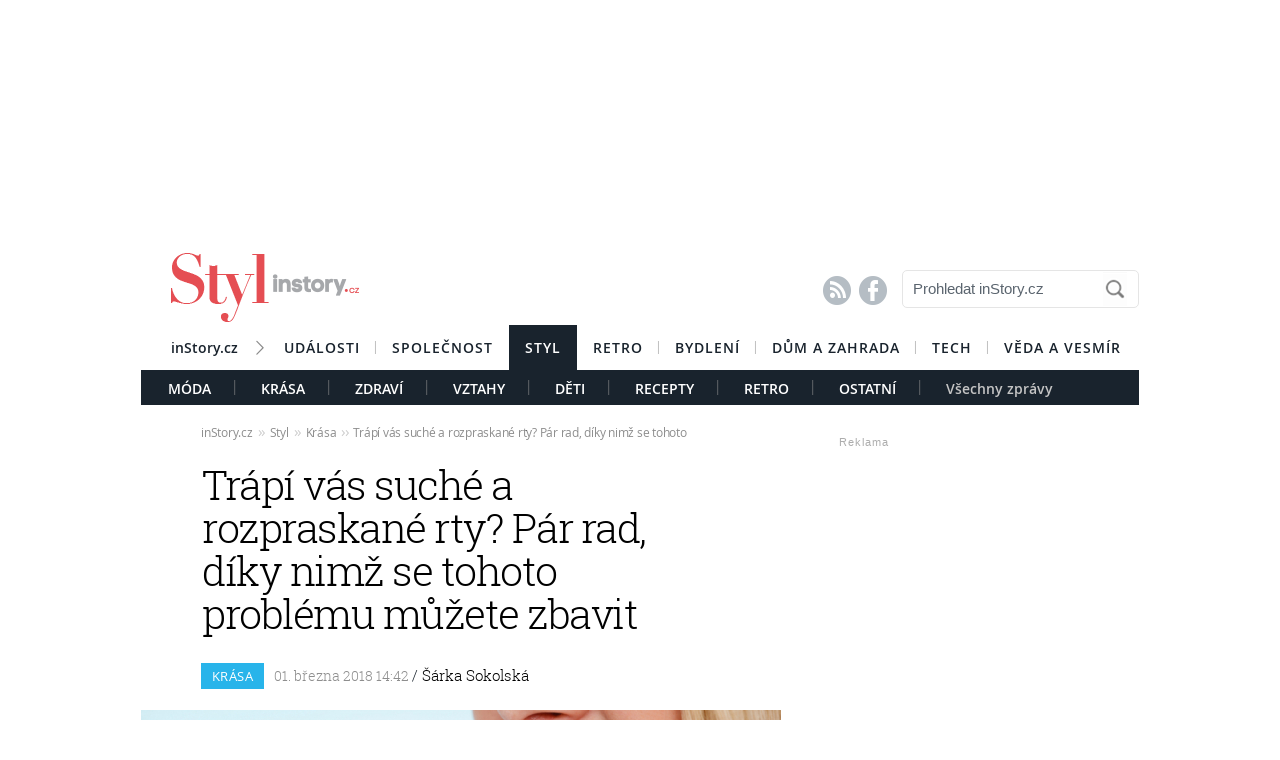

--- FILE ---
content_type: text/html; charset=UTF-8
request_url: https://styl.instory.cz/1746-trapi-vas-suche-a-rozpraskane-rty-par-rad-diky-nimz-se-tohoto-problemu-muzete-zbavit.html
body_size: 18233
content:




	


<style>

#box_souvisejici .rubrika-timeline:hover:before { background: rgb(229, 78, 83) !important;  color:#FFF ; border: 1px solid rgb(229, 78, 83); }	


</style>




<script>
var cookieName =" styl_1746";

function setCookie(cname, minutes) {
	var date = new Date();
	
	date.setTime(date.getTime() + (minutes*60*1000));
  var expires = "; expires="+date.toUTCString();
  var created = Math.floor(Date.now() / 1000);
   document.cookie = cname + "=" + created + expires + "; path=/";
    
	}

  setCookie(cookieName, (10*365*24*60*60));
</script>


	<!DOCTYPE HTML PUBLIC "-//W3C//DTD HTML 4.01 Transitional//EN"
	"http://www.w3.org/TR/html4/loose.dtd">
	<html xmlns="http://www.w3.org/1999/xhtml" xmlns:fb="http://www.facebook.com/2008/fbml" xml:lang="cs" lang="cs">
		
	<head>
		



	<meta http-equiv="content-type" content="text/html; charset=utf-8">
	<meta name="description" content="Bydlení / inStory.cz – poslední trendy o bydlení, recepty a další tipy pro perfektní domácnost.">
   	<meta name="szn:permalink" content="styl.instory.cz/krasa/1746-trapi-vas-suche-a-rozpraskane-rty-par-rad-diky-nimz-se-tohoto-problemu-muzete-zbavit.html"/>
	<link rel=”canonical” href=”//styl.instory.cz/krasa/1746-trapi-vas-suche-a-rozpraskane-rty-par-rad-diky-nimz-se-tohoto-problemu-muzete-zbavit.html” />

	<meta name="ROBOTS" content="INDEX, FOLLOW">

	
	<meta property="og:title" content="Trápí vás suché a rozpraskané rty? Pár rad, díky nimž se tohoto problému můžete zbavit"/>
	<meta property="og:image" content="https://instory.cz/content/images/5a/95/5a955438e3ca1-1746.jpg"/>
	<meta property="og:description" content="Zima, studený vítr, sníh nebo mráz. Připočítejme si k tomu ještě suchý vzduch v přetopených místnostech. Tím vším trpí naše…"/>
	<meta property="og:url" content="https://styl.instory.cz/krasa/1746-trapi-vas-suche-a-rozpraskane-rty-par-rad-diky-nimz-se-tohoto-problemu-muzete-zbavit.html"/>
	<meta property="og:type" content="article"/>
	
	<meta property="fb:admins" content="1481363989"/>
	<meta property="fb:app_id" content="594649787300502"/>	
	
	
	<link rel="shortcut icon" href="//instory.cz/favicon/favicon.ico" >
	<link rel="apple-touch-icon" sizes="57x57" href="//instory.cz/favicon/apple-icon-57x57.png">
	<link rel="apple-touch-icon" sizes="60x60" href="//instory.cz/favicon/apple-icon-60x60.png">
	<link rel="apple-touch-icon" sizes="72x72" href="//instory.cz/favicon/apple-icon-72x72.png">
	<link rel="apple-touch-icon" sizes="76x76" href="//instory.cz/favicon/apple-icon-76x76.png">
	<link rel="apple-touch-icon" sizes="114x114" href="//instory.cz/favicon/apple-icon-114x114.png">
	<link rel="apple-touch-icon" sizes="120x120" href="//instory.cz/favicon/apple-icon-120x120.png">
	<link rel="apple-touch-icon" sizes="144x144" href="//instory.cz/favicon/apple-icon-144x144.png">
	<link rel="apple-touch-icon" sizes="152x152" href="//instory.cz/favicon/apple-icon-152x152.png">
	<link rel="apple-touch-icon" sizes="180x180" href="//instory.cz/favicon/apple-icon-180x180.png">
	<link rel="icon" type="image/png" sizes="192x192"  href="//instory.cz/favicon/android-icon-192x192.png">
	<link rel="icon" type="image/png" sizes="32x32" href="//instory.cz/favicon/favicon-32x32.png">
	<link rel="icon" type="image/png" sizes="96x96" href="//instory.cz/favicon/favicon-96x96.png">
	<link rel="icon" type="image/png" sizes="16x16" href="//instory.cz/favicon/favicon-16x16.png">
	<link rel="manifest" href="//instory.cz/favicon/manifest.json">
	<meta name="msapplication-TileColor" content="#ffffff">
	<meta name="msapplication-TileImage" content="//instory.cz/favicon/ms-icon-144x144.png">
	<meta name="theme-color" content="#ffffff">





	<title>
		Trápí vás suché a rozpraskané rty? Pár rad, díky nimž se tohoto problému můžete zbavit &bull; Styl / inStory.cz	</title>

	<style media="screen" type="text/css" title="CSS Layout"><!-- @import "//instory.cz/css/base.css?v=2.28"; --></style>
	<style media="screen" type="text/css" title="CSS Layout"><!-- @import "//instory.cz/css/ssp_branding.css?v=1.7"; --></style>

		<style media="screen" type="text/css" title="CSS Layout"><!-- @import "//instory.cz/content/fonts/fontello/fontello.css?v=1.0"; --></style>


	<style media="screen" type="text/css" title="CSS Layout"><!-- @import "/content/fonts/fonts.css"; --></style>
	<style media="screen" type="text/css" title="CSS Layout"><!-- @import "/css/fonts.css?v=1.1"; --></style>



	
	
	<script>(function() {
  var _fbq = window._fbq || (window._fbq = []);
  if (!_fbq.loaded) {
    var fbds = document.createElement('script');
    fbds.async = true;
    fbds.src = '//connect.facebook.net/en_US/fbds.js';
    var s = document.getElementsByTagName('script')[0];
    s.parentNode.insertBefore(fbds, s);
    _fbq.loaded = true;
  }
  _fbq.push(['addPixelId', '683647075055042']);
})();
window._fbq = window._fbq || [];
window._fbq.push(['track', 'PixelInitialized', {}]);
</script>
<noscript><img height="1" width="1" alt="" style="display:none" src="https://www.facebook.com/tr?id=683647075055042&amp;ev=PixelInitialized" /></noscript>

<script type="application/ld+json">
{ "@context": "https://schema.org", 
"@type": "Article",
"headline": "Trápí vás suché a rozpraskané rty? Pár rad, díky nimž se tohoto problému můžete zbavit",
"description": "Zima, studený vítr, sníh nebo mráz. Připočítejme si k tomu ještě suchý vzduch v přetopených místnostech. Tím vším trpí naše pokožka, vlasy, ale i rty. A možná, že řada z vás právě teď řeší problémy rozpraskaných rtů. Poradíme vám, jak o ně pečovat.",
"image": "https://img.instory.cz/content/images/5a/95/5a955438e3ca1-1746.jpg",
"datePublished": "2018-03-01 14:42:00",
"dateModified": "2018-03-01 14:42:00",
"discussionUrl": "https://styl.instory.cz/diskuze/styl/1746-3",
"about": [
	{"name":"rty"}, {"name":"praskající rty"}, {"name":"suché rty"} ],
"keywords": "rty, praskající rty, suché rty, balzám na rty, vitaminy na rty, zima, mráz",     
"author": {
"@type": "Person",
"name": "redakce"
},
"publisher": {
"@type": "Organization",
"name": "inStory.cz",
"logo": {
"@type": "ImageObject",
"url": "https://instory.cz/images/vip_logo.png"
    }
  },
"url": "https://styl.instory.cz/krasa/1746-trapi-vas-suche-a-rozpraskane-rty-par-rad-diky-nimz-se-tohoto-problemu-muzete-zbavit.html",
"mainEntityOfPage": {
"@type": "WebPage",
"@id": "https://styl.instory.cz/krasa/1746-trapi-vas-suche-a-rozpraskane-rty-par-rad-diky-nimz-se-tohoto-problemu-muzete-zbavit.html"
  }
 }
</script>



	
	<script src="//instory.cz/js/jquery-1.9.1.js"></script>
	<script src="https://ssp.imedia.cz/static/js/ssp.js"></script>


<script src="//d.imedia.cz/recass/js/sznrecommend.min.js"></script>
<script src="//d.imedia.cz/recass/js/sznrecommend-measure.min.js" data-webid="61"></script>
<script type="text/javascript" src="https://d21-a.sdn.cz/d_21/sl/3/loader.js"></script>
<script src="https://pocitadlolibise.seznam.cz/pocitadlolibise.js" async></script>
<script async src="//www.instagram.com/embed.js"></script>
<script async src="https://platform.twitter.com/widgets.js" charset="utf-8"></script>



	<script>var barva_web = "229, 78, 83";</script>
	<script src="//instory.cz/js/vypis_barva.js"></script>

	
		
	</head>
<body style="height: 1px !important">

<div id="fb-root"></div>
<script async defer crossorigin="anonymous" src="https://connect.facebook.net/cs_CZ/sdk.js#xfbml=1&version=v13.0&appId=555701807918111&autoLogAppEvents=1" nonce="saxw7lUx"></script>


<style>
#article-content a.temata {color:rgb(229, 78, 83); text-decoration: underline; padding: 4px 0px 4px 0px; }
#article-content a:hover.temata {color:#000; text-decoration: none; background-color: rgba(229, 78, 83,0.09);  padding: 4px 0px 4px 0px;}

#article-content a.tags {color:rgb(229, 78, 83);  text-decoration: underline;} 
#article-content a:hover.tags { background:none; color:rgb(229, 78, 83); text-decoration: none;} 


#clanekDne .tileclanek {font-family:"roboto_slablight";  font-weight:normal; color:rgb(229, 78, 83); font-size: 170%; padding:5px 0 8px 15px; text-align: left;}
#clanekDne a:hover { color:rgb(229, 78, 83); }	 


#kamdal a:hover { color: rgb(229, 78, 83); background:none;}	
#timeline a:hover {color:rgb(229, 78, 83); }
#timeline a:hover.nextlink { color:#FFF; text-decoration: none; background: rgb(229, 78, 83);}


</style>





<script>
	
	$(function() {
  $('#otvirak_fotka').hover(function() {
    $('#fotky_symbol').css('background', 'rgba(255, 28, 35, 0.6)').css('transition', ' all 0.3s ease-in-out');
    $('#fotky_tlacitko').css('background', 'rgba(0, 0, 0, 1)').css('transition', ' all 0.3s ease-in-out');
    
      }, function() {
    // on mouseout, reset the background colour
    $('#fotky_tlacitko').css('background', 'rgba(0, 0, 0, 0.5)');
    $('#fotky_symbol').css('background', 'rgba(0, 0, 0, 0.5)');
  });
});
</script>





<!--------------    leaderBoard   -------------> 
<div style="width: 100%; height: auto; padding-bottom: 0px; padding-top: 16px; box-sizing: border-box; position: relative; z-index: -1000000 ">

<style>
   /* styl definující umístění elementu určeného pro vykreslení brandingu k hornímu okraji okna prohlížeče a vodorovně uprostřed okna prohlížeče */
#ssp-zone-68472 {
  position: fixed;
  left: 50%;
  transform: translateX(-50%);
  margin: 0 auto;
}
/* definice vlastností třídy adFull, která se elementu s brandingem přiřadí v okamžiku, kdy je do něj úspěšně vykreslena reklama; určuje šířku (2000 px) a výšku (1400 px) elementu s brandingem */
#ssp-zone-68472.adFull {
  width: 2000px;
  height: 1400px;
}
/* příklad definice odsazení těla stránky (předpokládáme umístění v elementu div#page) o 226 px od horního okraje po vykreslení brandingu */
#ssp-zone-68472.adFull ~ #page {
  position: relative;
  top: 226px;
}

</style>




<div id="leaderboard" style="width: 970px; height: 210px;  position: relative; z-index: 10000; margin: 0 auto;">
<div id="ssp-zone-68472"></div>
</div></div>
	
	
	

<div id="wrapper">	
<div id="page">


	<!-- Header -->
		
<style>

	
	
.submenuActiv { float:left; color: #FFF; margin-right: 20px; padding: 9px 15px 2px 15px; font-family:"open_sanssemibold"; text-transform: uppercase; box-sizing: border-box;}
.submenuActiv::after { content: "|"; font-family: "open_sanslight"; padding-left: 0px; top:157px; margin-left: 20px;  position: absolute; color: #8a8a8a; }

.submenuActiv { float:left; color: #FFF; margin-right: 20px; padding: 9px 15px 2px 15px; font-family:"open_sanssemibold"; text-transform: uppercase;box-sizing: border-box; }

.submenuKonec { float:left; color: #c4c4c4; margin-right: 20px; padding: 9px 15px 2px 15px; font-family:"open_sanssemibold";  box-sizing: border-box;}
.submenuKonec:hover { color: #FFF; float:left; margin-right: 20px; padding: 9px 15px 2px 15px; font-family:"open_sanssemibold";}



#menu { padding-left:0px; width:998px; z-index: 300; display: block;  float: left; color:#FFF; margin: 0 auto; height: 45px; }
.menu_color {color:#FFF; background: #19232d; }
.menu_color1 {color:#fff; background: #FFF; }
#menu a {color:#fc136f;}
#menu .item0:hover {color:#fc136f;}
.active {text-decoration:none; color: #FFF;}


#header .item {  color:#FFF; background: #19232d; font-family:"open_sanssemibold", Arial Black, Arial,sans-serif;  text-transform: uppercase;font-size: 14px; padding: 13px 16px 13px 16px;float:left;  letter-spacing: 1px;  cursor:pointer;  } 
#header .item:hover {border-bottom: 0px solid; } 

#header .item0 {  color:#19232d;   font-family:"open_sanssemibold", Arial Black, Arial,sans-serif; text-transform: uppercase; letter-spacing: 0px; font-size: 14px; letter-spacing: 1px; padding: 13px 16px 0px 16px;float:left; cursor:pointer; } 
#header .item0::after { content: "|"; font-family: "open_sanslight"; font-size: 12px; padding-left: 0px; margin-left: 12px;  position: absolute; color: #8a8a8a; }
#header .item0:hover {color: #0064FF; text-decoration:none;  } 


#header .itemLast {  color:#19232d;   font-family:"open_sanssemibold", Arial Black, Arial,sans-serif; text-transform: uppercase; letter-spacing: 0px; font-size: 14px; letter-spacing: 1px; padding: 13px 16px 0px 16px;float:left; cursor:pointer; } 
#header .itemLast:hover {color: #0064FF; text-decoration:none;  } 

#header .itemFirst {  color:#19232d;   font-family:"open_sanssemibold", Arial Black, Arial,sans-serif; text-transform: uppercase; letter-spacing: 0px; font-size: 14px; letter-spacing: 1px; padding: 13px 16px 0px 16px;float:left; cursor:pointer; } 
#header .itemFirst:hover {color: #0064FF; text-decoration:none;  } 
#header .itemFirst::after { content: "\f1a3"; font-family: "Flaticon"; font-size: 14px; padding-left: 0px; margin-left: 15px;  position: absolute; color: #8a8a8a; margin-top:3px; }





	</style>



<style>

.searchbox {  border: 1px solid #E5E5E5;  font-family: Arial; font-size: 15px; padding: 5px 45px 7px 10px; color: #5A646E; font-weight: bold;
	-webkit-border-radius: 5px;  -moz-border-radius: 5px;	border-radius: 5px; width: 237px; height: 38px !important; margin-top: 7px;
	background: url("//instory.cz/images/loupe.gif") no-repeat 200px 1px; background-color:#FFF; } 
	
		 .searchbox::-webkit-input-placeholder { color: #5A646E; font-weight: normal;}
		 .searchbox::-moz-placeholder {  color: ##5A646E; font-weight: normal; }
		.searchbox:-ms-input-placeholder { color: #5A646E; font-weight: normal;

</style>








&nbsp;
	<!-- Header -->


	<div id="header">
	<div style="float:left; margin-left:30px;"><a href="//styl.instory.cz" class="logo"><img src="//instory.cz/images/logo_styl.png?v=1" alt="inStory.cz"></a></div>
	
	
	<div style="float:right; margin-top:10px; margin-right:0px; ">

		




		    <div style="float: left; margin-right: 15px; padding-top: 12px;  ">
			<a href="/rss" class="social" title="RSS"><span style="font-family: SSsocial; ">&#58128;</</span></a>&nbsp;
			<a href="https://www.facebook.com/instory.cz/" class="social" title="Facebook"><span style="font-family: SSsocial">&#xF610;</span></a>
			</div>
          		
          		<div style="float:left; margin-right:0px; margin-top:0px; margin-bottom: 15px;">
				<form  method="post" name="search" action="//instory.cz/hledat">
				<input type="text" name="search" id="tags" class="searchbox" autocomplete="off" maxlength="30" placeholder="Prohledat inStory.cz" ></form>

		
			</div>	
			
			
				 </div>

	<div class="clearfix"></div>



					






			<div id="menu" class="menu_color1"> 		
					<a href="//instory.cz/"><div class="itemFirst" style="margin-left:30px;  padding: 13px 30px 11px 0px; text-align:center; text-transform: none; letter-spacing: 0px; ">inStory.cz</div></a>
					

					<a href='//udalosti.instory.cz/'><div class='item0' >Události</div></a><a href='//celebrity.instory.cz/'><div class='itemLast' >Společnost</div></a><a href='//styl.instory.cz/'><div class='item' >Styl</div></a><a href='//retro.instory.cz/'><div class='item0' >Retro</div></a><a href='//bydleni.instory.cz/'><div class='item0' >Bydlení</div></a><a href='//hobby.instory.cz/'><div class='item0' >Dům a zahrada</div></a><a href='//tech.instory.cz/'><div class='item0' >Tech</div></a><a href='//veda.instory.cz/'><div class='itemLast' >Věda a vesmír</div></a>		
		</div>
	
		<div style="height:35px; margin-top: 45px; background: #19232d; width: 100%; padding-left: 12px; box-sizing: border-box">
		 <style>.submenu1:hover { color: #FFF>;  border-bottom: 5px solid #7cc92f; float:left; margin-right: 20px; padding: 9px 15px 2px 15px; font-family:"open_sanssemibold";}
												  .submenu1 { color: #FFF; float:left; margin-right: 20px; padding: 9px 15px 2px 15px; font-family:"open_sanssemibold";  text-transform: uppercase;} 
												  .submenu1::after { content: "|"; font-family: "open_sanslight"; padding-left: 0px; margin-top: -3px; margin-left: 20px; position: absolute; color: #8a8a8a;}  </style>

												  <a href='/moda/'><div class='submenu1' >Móda</div></a> <style>.submenu3:hover { color: #FFF>;  border-bottom: 5px solid #28b4ea; float:left; margin-right: 20px; padding: 9px 15px 2px 15px; font-family:"open_sanssemibold";}
												  .submenu3 { color: #FFF; float:left; margin-right: 20px; padding: 9px 15px 2px 15px; font-family:"open_sanssemibold";  text-transform: uppercase;} 
												  .submenu3::after { content: "|"; font-family: "open_sanslight"; padding-left: 0px; margin-top: -3px; margin-left: 20px; position: absolute; color: #8a8a8a;}  </style>

												  <a href='/krasa/'><div class='submenu3' >Krása</div></a> <style>.submenu4:hover { color: #FFF>;  border-bottom: 5px solid #e78426; float:left; margin-right: 20px; padding: 9px 15px 2px 15px; font-family:"open_sanssemibold";}
												  .submenu4 { color: #FFF; float:left; margin-right: 20px; padding: 9px 15px 2px 15px; font-family:"open_sanssemibold";  text-transform: uppercase;} 
												  .submenu4::after { content: "|"; font-family: "open_sanslight"; padding-left: 0px; margin-top: -3px; margin-left: 20px; position: absolute; color: #8a8a8a;}  </style>

												  <a href='/zdravi/'><div class='submenu4' >Zdraví</div></a> <style>.submenu2:hover { color: #FFF>;  border-bottom: 5px solid #e54e53; float:left; margin-right: 20px; padding: 9px 15px 2px 15px; font-family:"open_sanssemibold";}
												  .submenu2 { color: #FFF; float:left; margin-right: 20px; padding: 9px 15px 2px 15px; font-family:"open_sanssemibold";  text-transform: uppercase;} 
												  .submenu2::after { content: "|"; font-family: "open_sanslight"; padding-left: 0px; margin-top: -3px; margin-left: 20px; position: absolute; color: #8a8a8a;}  </style>

												  <a href='/vztahy/'><div class='submenu2' >Vztahy</div></a> <style>.submenu9:hover { color: #FFF>;  border-bottom: 5px solid #b73f38; float:left; margin-right: 20px; padding: 9px 15px 2px 15px; font-family:"open_sanssemibold";}
												  .submenu9 { color: #FFF; float:left; margin-right: 20px; padding: 9px 15px 2px 15px; font-family:"open_sanssemibold";  text-transform: uppercase;} 
												  .submenu9::after { content: "|"; font-family: "open_sanslight"; padding-left: 0px; margin-top: -3px; margin-left: 20px; position: absolute; color: #8a8a8a;}  </style>

												  <a href='/deti/'><div class='submenu9' >Děti</div></a> <style>.submenu10:hover { color: #FFF>;  border-bottom: 5px solid #3ccbd8; float:left; margin-right: 20px; padding: 9px 15px 2px 15px; font-family:"open_sanssemibold";}
												  .submenu10 { color: #FFF; float:left; margin-right: 20px; padding: 9px 15px 2px 15px; font-family:"open_sanssemibold";  text-transform: uppercase;} 
												  .submenu10::after { content: "|"; font-family: "open_sanslight"; padding-left: 0px; margin-top: -3px; margin-left: 20px; position: absolute; color: #8a8a8a;}  </style>

												  <a href='/recepty/'><div class='submenu10' >Recepty</div></a> <style>.submenu12:hover { color: #FFF>;  border-bottom: 5px solid #569a9f; float:left; margin-right: 20px; padding: 9px 15px 2px 15px; font-family:"open_sanssemibold";}
												  .submenu12 { color: #FFF; float:left; margin-right: 20px; padding: 9px 15px 2px 15px; font-family:"open_sanssemibold";  text-transform: uppercase;} 
												  .submenu12::after { content: "|"; font-family: "open_sanslight"; padding-left: 0px; margin-top: -3px; margin-left: 20px; position: absolute; color: #8a8a8a;}  </style>

												  <a href='/retro/'><div class='submenu12' >Retro</div></a> <style>.submenu11:hover { color: #FFF>;  border-bottom: 5px solid #b7734e; float:left; margin-right: 20px; padding: 9px 15px 2px 15px; font-family:"open_sanssemibold";}
												  .submenu11 { color: #FFF; float:left; margin-right: 20px; padding: 9px 15px 2px 15px; font-family:"open_sanssemibold";  text-transform: uppercase;} 
												  .submenu11::after { content: "|"; font-family: "open_sanslight"; padding-left: 0px; margin-top: -3px; margin-left: 20px; position: absolute; color: #8a8a8a;}  </style>

												  <a href='/ostatni/'><div class='submenu11' >Ostatní</div></a>			

			
			<a href="https://styl.instory.cz"><div class="submenuKonec" style="float: left;">Všechny zprávy</div></a>
			
			</div>
		


			
		<div class="clearfix"></div>
		
	</div>
	<!-- END od Header -->	
		<!-- END od Header -->	
	
	

	
		<div id="article-content" style="margin:60px 0 0 0px; ">
		

	
	
<style>

#breadcrumbs {float: left; position: relative; width: 580px; height: 22px; line-height: 20px; box-sizing: border-box; overflow-y: hidden; padding: 0px 0px 15px 60px; background:#FFF; margin-bottom: 20px; font-family: open_sansregular; font-size: 12px; font-weight: normal; letter-spacing: -0.25px; color:rgba(0,0,0,0.4); margin-top: 0px;}

#breadcrumbs a { color:rgba(0,0,0,0.45); }

#breadcrumbs .bull { letter-spacing: -1.5px; font-size: 15px; font-family: open_sansregular;  margin: 0 5px; color:rgba(0,0,0,0.2);  }
</style>

	

		
					<div id="breadcrumbs">

<a href='//instory.cz'>inStory.cz</a><span class='bull'>››</span><a href='//styl.instory.cz'>Styl</a><span class='bull'>››</span><a href='//styl.instory.cz/krasa/'>Krása</a><span class='bull'>››</span><a href='1746-trapi-vas-suche-a-rozpraskane-rty-par-rad-diky-nimz-se-tohoto-problemu-muzete-zbavit.html'><b></b>Trápí vás suché a rozpraskané rty? Pár rad, díky nimž se tohoto problému můžete zbavit</a>

</div>



		
		<div class="title" style="margin-bottom:15px;"><h1 class="negative-font main-title">Trápí vás suché a rozpraskané rty? Pár rad, díky nimž se tohoto problému můžete zbavit</h1></div>
				
		
						<div class="rubrika" style="background: #28b4ea">&nbsp;Krása&nbsp;</div>
		
		<div class="datum">01. března 2018   14:42									    
									    
									    
				<span class="redaktor" style="color: #19232d"> / 
				<a href='https://instory.cz/autor/33'>Šárka Sokolská</a></span> 									    
									    
									    
									    
		</div>
		
<!-- 		<div style="position: relative; float: right; margin-top: 16px; margin-left: 10px; margin-right: 30px;">
									  <!--  <a href="#likes" class="nazory1"><span class="popular" style=" position: relative;">&nbsp; </span></a> 
										<a href="//" class="nazory1"><span class="nazory">&nbsp;&nbsp;</span></a>
									    </div>			
									     -->
				
				
				
					<div class="clearfix"></div>	
		
		
			



				<div id="otvirak_fotka">
		
		
		<a href='//instory.cz/galerie-styl/3/1746'><img src="//img.instory.cz/content/images/5a/95/5a955438e3ca1-1746.jpg" width="640px;" title="Především v zimě naše rty trpí a mohou praskat" style="overflow: hidden; display: block;">
		
		</div></a>
		
						
		<div id="fotky_tlacitko" style="pointer-events: none;">
		<div id="fotky_symbol">📷</div>
		<div id="fotky_text"> 4 fotografie v galerii</div>
			</div>
		
		
				
		
		<div class="clearfix"></div>
		
			<div class="cover_img" style="font-size: 0.75rem; font-family: open_sansregular; margin-top: -5px; margin-bottom: 30px; ">Především v zimě naše rty trpí a mohou praskat&nbsp;<span style="color: #a6a6a6 ">/&nbsp;<span style='font-family: open_sanssemibold'>Shutterstock</span>			</span></div>
					    


			<div class="clearfix"></div>
			
			
			
			<div class="perex">Zima, studený vítr, sníh nebo mráz. Připočítejme si k tomu ještě suchý vzduch v přetopených místnostech. Tím vším trpí naše pokožka, vlasy, ale i rty. A možná, že řada z vás právě teď řeší problémy rozpraskaných rtů. Poradíme vám, jak o ně pečovat.</div>
			
			

		<div class="clearfix"></div>
		
		<div class="text" >
		
		<!-- ČLÁNEK DNE -->


		
		
		
		



<div style="width:100%; margin-left:0px; margin-bottom:50px; margin-top: 60px; height: 300px; position: relative; float:left;">
	<div class="reklama2" style="float:right; margin-right:40px; margin-top:-22px;">Reklama</div>
	<div id="ssp-zone-324004"></div>
</div>	


<script>var wallpaper = '324004';</script>

<script>var smr_clanek='105855';</script>
<a href='//wiki.instory.cz//' class='tags'></a><p>Rty neobsahuj&iacute; ž&aacute;dn&yacute; přirozen&yacute; tuk, kter&yacute;m by se chr&aacute;nily. Proto je v&nbsp;prvn&iacute; řadě nutn&eacute; dodržovat pitn&yacute; režim. Nedostatek vody v organismu se ostatně projevuje nejčastěji bolestmi hlavy a pr&aacute;vě such&yacute;mi, popraskan&yacute;mi rty. Pokud tak čin&iacute;te a st&aacute;le jsou va&scaron;e rty rozpraskan&eacute;, pak je nutn&eacute; hledat dal&scaron;&iacute; př&iacute;činy.</p>
<h2>M&aacute;lo vitaminů</h2>
<p>Na stav na&scaron;&iacute; pokožky m&aacute; vliv v&nbsp;prv&eacute; řadě vitamin B, zinek či železo. Jeho nedostatek může b&yacute;t př&iacute;činou &scaron;upinat&yacute;ch nebo dokonce bolestivě rozpraskan&yacute;ch rtů. Je třeba nav&yacute;&scaron;it konzumaci čerstv&eacute;ho ovoce a zeleniny, jako jsou &scaron;pen&aacute;t, brokolice, kapusta, brambory, avok&aacute;do, ban&aacute;ny. D&aacute;le je tak&eacute; nutn&eacute; zařadit do sv&eacute;ho j&iacute;deln&iacute;čku lu&scaron;těniny &ndash; fazole, čočku, cizrnu, ořechy a madle, houby, fermentovan&eacute; v&yacute;robky ze s&oacute;ji, celozrnn&eacute; obilniny, vejce, ryby, vnitřnosti a tak&eacute; pivovarsk&eacute; kvasnice.</p>
<p></p>
<h2>Pozor na pikantn&iacute; a kysel&eacute;</h2>
<p>Rtům ale mohou &scaron;kodit i někter&eacute; konkr&eacute;tn&iacute; potraviny, zejm&eacute;na př&iacute;li&scaron; slan&eacute; a pikantn&iacute; pochutiny, jako jsou chipsy a solen&eacute; ara&scaron;&iacute;dy, dejte dočasně sbohem tak&eacute; citrusům, m&aacute;tě, z&aacute;zvoru, skořici a rajčatov&yacute;m om&aacute;čk&aacute;m. V&scaron;echny tyto potraviny totiž obsahuj&iacute; silice, kter&eacute; va&scaron;e popraskan&eacute; rty dr&aacute;žd&iacute; a zpomaluj&iacute; jejich hojen&iacute;. Alkohol tak&eacute; ve velk&eacute;m spotřebov&aacute;v&aacute; vitamin B, jehož deficit, jak p&iacute;&scaron;eme v&yacute;&scaron;e, často stoj&iacute; za prask&aacute;n&iacute;m rtů.</p>
<h2>Hlavně neolizovat!</h2>
<p>Olizov&aacute;n&iacute; rtů je vůbec to nejhor&scaron;&iacute;, co můžete sv&yacute;m rtům udělat. Po chvilkov&eacute; &uacute;levě od jejich suchosti bohužel n&aacute;sleduje palčivěj&scaron;&iacute; bolest a hor&scaron;&iacute; stav. Sliny, kter&eacute; se z povrchu rtů vypařuj&iacute;, obsahuj&iacute; tr&aacute;vic&iacute; enzymy, a ty rty je&scaron;tě v&iacute;ce vysou&scaron;&iacute;. Kromě toho, že praskliny na rtech bol&iacute; a nevypadaj&iacute; hezky, nesou s sebou je&scaron;tě jednu pot&iacute;ž. Mohou se st&aacute;t vstupn&iacute; br&aacute;nou pro bakteri&aacute;ln&iacute; infekce. Dal&scaron;&iacute; důvod si sv&eacute; rty chr&aacute;nit včas.</p>
<h2>Ukazatel v&aacute;žn&eacute; nemoci</h2>
<p>Jestli jsou va&scaron;e probl&eacute;my s popraskan&yacute;mi rty a koutky &uacute;st vlekl&eacute; a &uacute;porn&eacute;, může t&iacute;m va&scaron;e tělo signalizovat, že jde o nějako v&aacute;žněj&scaron;&iacute; chorobu, např&iacute;klad cukrovku nebo Crohnovu nemoc. Spodn&iacute; ret je zase podle tradičn&iacute; č&iacute;nsk&eacute; medic&iacute;ny ukazatelem stavu tenk&eacute;ho střeva. <a class="tags" href="http://styl.instory.cz/zdravi/1627-rty-prozradi-o-vasem-zdravotnim-stavu-vic-nez-si-myslite.html">Jak&eacute; dal&scaron;&iacute; zdravotn&iacute; probl&eacute;my mohou odhalit va&scaron;e rty, jsme psali zde</a>.&nbsp;</p>
<h2>Olejovat a balz&aacute;movat</h2>
<p>Nejv&yacute;živněj&scaron;&iacute; jsou pro va&scaron;i pleť i va&scaron;e rty živoči&scaron;n&eacute; tuky nebo rostlinn&eacute; oleje. V balz&aacute;mech na rty naleznete nejčastěji včel&iacute; vosk nebo lanolin, kter&eacute; zjemňuj&iacute; a změkčuj&iacute; pleť. Z rostlinn&yacute;ch olejů je to nejčastěji mandlov&yacute; olej, olivov&yacute; olej a kakaov&eacute; nebo bambuck&eacute; m&aacute;slo, kter&eacute; pleť hloubkově promast&iacute; a udržuj&iacute; ji pružnou a vyživenou. V tenk&eacute; vrstvě je potřeba nan&aacute;&scaron;et balz&aacute;m zhruba každ&eacute; 2 až 3 hodiny, aby byly rty neust&aacute;le chr&aacute;něny. V zimě na hor&aacute;ch, nebo naopak v l&eacute;tě na př&iacute;m&eacute;m slunci pak volte takov&eacute; balz&aacute;my na rty, kter&eacute; maj&iacute; filtr minim&aacute;lně SPF 15.</p>
<h2>Kart&aacute;čkov&yacute; peeling</h2>
<p>Such&eacute; a rozpraskan&eacute; rty nevyl&eacute;č&iacute;te, dokud je nezbav&iacute;te such&yacute;ch &scaron;upinek odumřel&eacute; kůže. Na pomoc si vezměte měkk&yacute; zubn&iacute; kart&aacute;ček a krouživ&yacute;mi pohyby j&iacute;m obru&scaron;ujte rty. Začněte od středu rtů k jejich koutkům. Rty z&aacute;roveň pěkně namas&iacute;rujete a prokrv&iacute;te, takže budou pak l&eacute;pe vstřeb&aacute;vat pečuj&iacute;c&iacute; prostředky.</p>
<h2>Mažte se medem</h2>
<p>Nejlep&scaron;&iacute;m př&iacute;rodn&iacute;m a nepřekonateln&yacute;m l&eacute;kem na popraskan&eacute; rty je med. Naneste jeho tenkou vrstvu rovnoměrně na &uacute;sta a nechte 20 minut působit. Nakonec omyjte teplou vodou. Nakonec naneste l&eacute;kařskou vazel&iacute;nu.</p>		
		
	

		</div>
		
		
		


<script>var podClanek_kod='123197';</script>


<div style="width:520px; margin-left:60px; margin-bottom:50px; margin-top: 60px; height: 300px;">
	<div id="ssp-zone-123197"></div>
</div>	



 
		
		
		
		
		
		
	<!-----------------------  /////////    GALERIE    /////////   ----------------------->

<style>
#fotky .galerie_link { font-family: helvetica; font-size: 18px; color: rgb(229, 78, 83); }
#fotky .galerie_link:hover { text-decoration: underline; }
</style>


		<script>
	
	$(function() {
  $('#fotky').hover(function() {
    $('#pocet_fotek').css('background', '#5a5a5a').css('transition', ' all 0.3s ease-in-out');
    $('#clGalerie').css('opacity', '0.8').css('transition', ' all 0.3s ease-in-out');
    
      }, function() {
    // on mouseout, reset the background colour
    $('#pocet_fotek').css('background', '');
        $('#clGalerie').css('opacity', '').css('transition', ' all 0.3s ease-in-out');

			});
		});
		</script>



				
					
			<div id="fotky" style="position: relative; float: left ; clear: both; margin-right: 20px; margin-bottom:15px;">
				<div title="Zdroj: 3x Shutterstock" class="source">Zdroj</div>
			<div style="margin-left: 15px; margin-top: 10px; margin-bottom: 20px; font-size: 20px; font-weight: bold;"><a href="//instory.cz/galerie-styl/3/1746" class="galerie_link" >Fotogalerie</a></div>
			<div class="photos" style="display: block; float: left; position: relative;">
	   		<div class="thumbGalery">		<a href="//instory.cz/galerie-styl/3/1746-2">
<img src="//img.instory.cz/content/images/5a/95/thumb_5a95546cb5f40-1746.jpg" class="thumbGalery"></a></div><div class="thumbGalery">		<a href="//instory.cz/galerie-styl/3/1746-3">
<img src="//img.instory.cz/content/images/5a/95/thumb_5a95548f6e86d-1746.jpg" class="thumbGalery"></a></div><div class="thumbGalery">		<a href="//instory.cz/galerie-styl/3/1746-4">
<img src="//img.instory.cz/content/images/5a/95/thumb_5a9554b4a49cf-1746.jpg" class="thumbGalery"></a></div>			<a href="//instory.cz/galerie-styl/3/1746">
	   		<div id="pocet_fotek"  class="numberGalery" style=" position: relative; float: left;  float:left; padding-top:16px;  box-sizing: border-box;  cursor: pointer; cursor: hand; ">
			   		
			   		
			   		<div style="font-size: 20px; margin-top: 13px; margin-left:25px; font-size:21px; font-family:SSStandard; position: relative; width: 25px; color: #FFF; float: left;">📷</div>

			   		<div style="float: left; width: 20px; margin-left:2px; margin-top: 0px; font-size:34px; position: relative; color: #FFF; font-family: open_sansbold">4</div>
			   		
			   			<div class="clearfix"></div>
			   		<div style="float:left;  margin-top: -7px;  width: 100px; text-align: center; color: #FFF; letter-spacing: -0.01em; font-size: 18px;"> fotografie</div></a>
				</div>
	   			</div>
	   		
	   	<div class="clearfix"></div>
	   	
		</div> 
		
				   	<div class="clearfix"></div>

	 <!-----------------------  /////////   KONEC  GALERIE /////////   ---------------------->
				



	<!--    --------------  TEMATA  --------------    -->				
					
				<div class="tema">
			<span style="color:#5A646E; ">Témata: </span>
			
			<a href='/temata/praskající rty' class='temata'>praskající rty</a>, <a href='/temata/suché rty' class='temata'>suché rty</a>, <a href='/temata/balzám na rty' class='temata'>balzám na rty</a>, <a href='/temata/vitaminy na rty' class='temata'>vitaminy na rty</a>, <a href='/temata/zima' class='temata'>zima</a>, <a href='/temata/mráz' class='temata'>mráz</a>	</div>
		
	
			
		<div id="social" style="margin: 20px 0px 50px 60px; width: 520px;">
		
		

		
<!--   --------------  SOCIALNI SITE  --------------   --> 


	<script style="javascript">
	

window.SZN.DiscussionLoader.load(['commentCount']).then(() => {
    window.SZN.Discussion.discussionFetchCommentCount('styl.instory.cz/krasa/1746-trapi-vas-suche-a-rozpraskane-rty-par-rad-diky-nimz-se-tohoto-problemu-muzete-zbavit.html')
        .then(result => {
            result['styl.instory.cz/krasa/1746-trapi-vas-suche-a-rozpraskane-rty-par-rad-diky-nimz-se-tohoto-problemu-muzete-zbavit.html'].commentCount;

            var resSZ = result['styl.instory.cz/krasa/1746-trapi-vas-suche-a-rozpraskane-rty-par-rad-diky-nimz-se-tohoto-problemu-muzete-zbavit.html'].commentCount; // -> Number
            

document.getElementById('commentCount').innerHTML += resSZ;


        });
});

</script>



<style>
#tlacitko_zpetClanek {  position: relative;  float: left; display: block; font-family: Arial; font-weight: bold; font-size: 15px; letter-spacing: 0.0em; height: 40px; line-height: 20px; margin-right:0px;   }
#zpetClanek_text { position: relative; float: left; padding: 0px 0px 0px 0px;     text-align: center; line-height: 2px;   margin-left: 25px;  -webkit-font-smoothing: antialiased; box-sizing: border-box;text-align:center; }

#article-content	.komentare {  margin: 0px 0 0px 30px;  height:auto; text-decoration: none; background: #737e8b;   color: #FFF !important; font-family: Arial; letter-spacing: -0.25px; font-weight: 600;  font-size: 14px; line-height: 16px;transition:all 0.3s; }
#article-content	.komentare_sz {  margin: 0px 0 0px 30px;  height:auto; text-decoration: none;  font-family: Arial; font-weight: normal;  font-size: 14px; line-height: 16px; }
#article-content  .komentare_sz:hover > #article-content .sz_bubble { fill:#931c13 !important;  }
#article-content	.komentare_sz_link {  color: rgb(229, 78, 83); text-decoration: none; border-bottom: none;  }
#article-content	a:hover.komentare_sz_link {  color: #931c13; text-decoration: none; border-bottom: none;  }
#article-content	a.bb_sz {display: inline-flex; position: relative; box-sizing: border-box; margin-right: 12px; margin-top: 25px; padding: 22px 34px; width: 100%; justify-content: center; align-items: center; background: rgb(229, 78, 83); width: 250px; color: #FFFFFF;
font-family: arial; font-weight: 700; font-size: 15px; border-bottom:none; }
#article-content	a.bb_sz::before {position: absolute; right: 110px;  top: -8px; border-right: 8px solid transparent; border-bottom: 8px solid rgb(229, 78, 83); border-left: 8px solid transparent; width: 0; height: 0; content: "";}

#article-content .social_icon { width: 24px;  height: 24px; position: relative; float: left; box-sizing: border-box; text-align: center; padding-top: 10px; margin-right: 10px; font-size: 13px; color: #FFF; background: #909090; border: 0px solid #e4e7e8;   -webkit-border-radius: 12px;  -moz-border-radius: 12px;	border-radius: 12px; transition: all 0.2s; font-family: fontello; }
#article-content .social_icon:hover {border: 0px solid #d0d6d8;} 

#article-content .facebok { color: #FFFFFF; font-size: 18px; line-height:12px; }
#article-content .facebok:hover { color: #FFF; background:#3877ea; }

#article-content .twitter { color: #FFFFFF; font-size: 15px; line-height:5px; }
#article-content .twitter:hover { color: #FFFFFF; background: #55acee; }

#article-content .email { color: #FFF; font-size: 14px; line-height:4px;}
#article-content .email:hover { color: #FFF; background: #000; }



#article-content a.social {color: #737e8b;border-bottom:none; font-size: 200%; font-family: fontello; transition: all 0.4s;  }
#article-content a.social:hover {border-bottom: 0px; text-decoration: none; color: rgba(0,0,0,1);  }



</style>



<div id="social" style="margin: 0px 0px 30px 0px; width: 520px; text-align: left; float:left; position: relative; ">


	<div style="position: relative; float:left;">
		<seznam-pocitadlolibise style="position: relative; float: left; margin-top: -2px; width:100px;  --primary-color:rgb(229, 78, 83); --count-color:rgb(229, 78, 83); --hover-color:#931c13; --active-color:rgb(229, 78, 83);" entity="https://styl.instory.cz/krasa/1746-trapi-vas-suche-a-rozpraskane-rty-par-rad-diky-nimz-se-tohoto-problemu-muzete-zbavit.html"  layout="seamless"
 		 size="large"></seznam-pocitadlolibise>

<a href="https://styl.instory.cz/diskuze/styl/1746-3" class="komentare_sz_link">
	<div class="komentare_sz" style="position: relative; float: left; margin-left: 10px;">
	<div class="sz_bubble" style="position:relative; float:left; width: 14px; margin-right:7px; margin-top:0px; padding-top:1px; ">
	<svg  class="sz_bubble" viewBox="0 0 14 14" xmlns="http://www.w3.org/2000/svg"><path d="M7 10c-3.316 0-5-.619-5-4 0-3.381 1.684-4 5-4s5 .619 5 4c0 3.381-1.684 4-5 4zM7 0C2.452 0 0 1.582 0 6c0 2.33.688 3.864 2 4.801V14l4-2-.074-.037c.345.022.7.037 1.074.037 4.548 0 7-1.582 7-6s-2.452-6-7-6z" style="fill: rgb(229, 78, 83);"></path></svg>
	</div>
	<span class="" style="margin-right:7px;">Diskuze</span><span id="commentCount"></span>
	</div></a>
	</div>

	<div style="margin-left: 0px; float: right;  margin-right:0px;  text-align: left; box-sizing: border-box; margin-bottom: 50px; ">
				<div style="float:left; position: relative; margin-right:15px; font-family: arial; font-size: 14px; line-height: 16px; color: #909090; "><span>Sdílejte článek</span></div>
				<div style=" display: inline-block;  margin: 0 auto;box-sizing: border-box; margin-top:-5px; ">
					<a class="social" target="_blank" href="https://www.facebook.com/sharer/sharer.php?
					u=https://styl.instory.cz/					1746-trapi-vas-suche-a-rozpraskane-rty-par-rad-diky-nimz-se-tohoto-problemu-muzete-zbavit.html&title=Tr%C3%A1p%C3%AD+v%C3%A1s+such%C3%A9+a+rozpraskan%C3%A9+rty%3F+P%C3%A1r+rad%2C+d%C3%ADky+nim%C5%BE+se+tohoto+probl%C3%A9mu+m%C5%AF%C5%BEete+zbavit"><div class="social_icon facebok">&#xf052;</div></a>
					<a href="https://twitter.com/intent/tweet?text=Trápí vás suché a rozpraskané rty? Pár rad, díky nimž se tohoto problému můžete zbavit&url=https://styl.instory.cz/1746-" id="twitter-share" target="_blank" class="social" title="Twitter"><div class="social_icon twitter">&#xf058;</div></a>
					<!--
										<a href="mailto:?subject=inStory.cz: Trápí vás suché a rozpraskané rty? Pár rad, díky nimž se tohoto problému můžete zbavit&body=Podívejte se na tento článek, který právě čtu na inStory.cz: Zima, studený vítr, sníh nebo mráz. Připočítejme si k tomu ještě suchý vzduch v přetopených místnostech. Tím vším trpí naše pokožka, vlasy, ale i rty. A možná, že řada z vás právě teď řeší problémy rozpraskaných rtů. Poradíme vám, jak o ně pečovat.%0D%0A%0D%0Ahttps://instory.cz/1746-trapi-vas-suche-a-rozpraskane-rty-par-rad-diky-nimz-se-tohoto-problemu-muzete-zbavit.html?mbid=email_onsiteshare" class="social" title="Email"><div class="social_icon email" style="margin-right:0px;">&#xe81e;</div></a>
				-->
				</div>
			</div>

<a href="//styl.instory.cz/diskuze/styl/1746-3" class="bb_sz" >
	<svg style="width: 15px; margin-right: 15px;" fill="none" viewBox="0 0 14 14" xmlns="http://www.w3.org/2000/svg"><path fill="#FFFFFF" clip-rule="evenodd" d="M6 6h2V4H6v2zm0 4h2V7H6v3zm7.609-6.672A3.83 3.83 0 0010.672.391 17.357 17.357 0 007 0C5.74 0 4.512.135 3.328.391A3.828 3.828 0 00.391 3.328 17.357 17.357 0 000 7c0 1.26.135 2.488.391 3.672a3.83 3.83 0 002.937 2.937C4.512 13.865 5.74 14 7 14c1.26 0 2.488-.135 3.672-.391a3.83 3.83 0 002.937-2.937C13.865 9.488 14 8.26 14 7c0-1.26-.135-2.488-.391-3.672z" fill-rule="evenodd"></path></svg><span class="d_D">Vstoupit do diskuze</span></a>



<!--<a href="//instory.cz/comments/1746"><div class="komentare" style="margin-top: 0px; float: left;  border-radius: 4px; box-sizing: border-box;  padding: 6px 10px 0 10px; text-align: center; height: 21px; color: #000 ">
			  								<div class="icon iconcomment" >&nbsp;</div>
Vstoupit do diskuze &nbsp;(1)</div></a>
		  	<div class="clearfix"></div>
		  -->
		</div>
<!--KONEC  SOCIAL -->
		  	
		  		
	
		  	<div class="clearfix"></div>
		</div>
		



		
		


<div class="clearfix"></div>
<div data-szn-recass-box='{"zone_id": 6101}'></div>
<div data-szn-recass-box='{"zone_id": 9417}' style="margin-top: 20px; margin-bottom:20px;"></div>



 <div id="kamdal">
 	<div class="tileclanek" style="color:rgb(229, 78, 83);">Kam dál?</div>	
 	
 	<div style='margin-top:5px; margin-bottom:5px; float:left; margin-right:10px;'><a href='/6475-freak-shows-jako-pocatky-obdivovani-celebrit-a-dnesni-zavislaci-na-plastickych-operacich.html'><img src='//img.instory.cz/content/images/62/a0/thumb_62a07f8a879de-6475.jpg' height='50px' width='98px'></a></div>
 	<div style='margin-top:5px; margin-bottom:5px; padding-right:10px; width:490px'><a href='/6475-freak-shows-jako-pocatky-obdivovani-celebrit-a-dnesni-zavislaci-na-plastickych-operacich.html'>Freak shows jako počátky obdivování celebrit a dnešní závisláci na plastických…</a><br /></div>

 	<div class='clearfix'></div>	<div style='margin-top:5px; margin-bottom:5px; float:left; margin-right:10px;'><a href='/4570-vitamin-c-je-jednou-z-nejucinnejsich-ingredienci-kterou-muzete-doprat-sve-pleti.html'><img src='//img.instory.cz/content/images/5e/82/thumb_5e82015534eb7-4570.jpg' height='50px' width='98px'></a></div>
 	<div style='margin-top:5px; margin-bottom:5px; padding-right:10px; width:490px'><a href='/4570-vitamin-c-je-jednou-z-nejucinnejsich-ingredienci-kterou-muzete-doprat-sve-pleti.html'>Vitamin C je jednou z nejúčinnějších ingrediencí, kterou můžete dopřát své pleti</a><br /></div>

 	<div class='clearfix'></div>	<div style='margin-top:5px; margin-bottom:5px; float:left; margin-right:10px;'><a href='/840-4-tipy-pro-krasnejsi-a-zdravejsi-rasy.html'><img src='//img.instory.cz/content/images/59/6f/thumb_596f2910bc119-840.jpg' height='50px' width='98px'></a></div>
 	<div style='margin-top:5px; margin-bottom:5px; padding-right:10px; width:490px'><a href='/840-4-tipy-pro-krasnejsi-a-zdravejsi-rasy.html'>4 tipy pro krásnější a zdravější řasy</a><br /></div>

 	<div class='clearfix'></div>	 	
	<!-- REKLAMA --------->		
	
<script>var kamDal_kod='124467';</script>

<div id="ssp-zone-124467"></div>


 	
 </div>
		
		
		
		
				<a name="komentare"></a>

	 	<div class="clearfix"></div>


		

<!--    --------------  SOCIALNI SITE KONEC  --------------    -->		


		
		
		</div>
		
			<div class="clearfix"></div>


			
			<!-- timeline -->
	<div id="timeline">	
		<div style="margin-left: 0px;">
			
				
			
				<div class="rubrika-topcontent">
					<div class="headline" >NEJPOPULÁRNĚJŠÍ</div>						
					
					
					<div style="margin-top: 45px; "> 
																		
						<div class="top-timeline">
						
						
						
						<div class="top-title"><h3 class="top-titulek" ><a class="popular_link" href="//veda.instory.cz/zahady-tajemstvi/2178-prastara-mumie-ledoveho-muze-kolem-niz-zemrelo-uz-sedm-lidi-kteri-s-ni-prisli-do-styku-vydala-dalsi-tajemstvi.html" style=" text-decoration: none; ">Prastará mumie ledového muže, kolem níž zemřelo už sedm lidí, kteří s ní přišli do styku, vydala další tajemství</a></h3></div>
						
						
							<div class="top-rubrika">Věda a vesmír&nbsp;</div>
									  
									  						

						</div><div class="clearfix" style="margin-top:18px;"></div>
						<div class="top-separator-home"></div>												
						<div class="top-timeline">
						
						
						
						<div class="top-title"><h3 class="top-titulek" ><a class="popular_link" href="//retro.instory.cz/koktejl/6376-japonska-jednotka-731-za-druhe-svetove-valky-pachala-na-veznich-snad-vetsi-zverstva-nez-naciste.html" style=" text-decoration: none; ">Japonská Jednotka 731: Za druhé světové války páchala na vězních snad větší zvěrstva, než nacisté</a></h3></div>
						
						
							<div class="top-rubrika">Retro&nbsp;</div>
									  
									  						

						</div><div class="clearfix" style="margin-top:18px;"></div>
						<div class="top-separator-home"></div>												
						<div class="top-timeline">
						
						
						
						<div class="top-title"><h3 class="top-titulek" ><a class="popular_link" href="//tech.instory.cz/letectvi/2019-legendarni-spionazni-letoun-u-2-poprve-vzletl-pred-70-lety-a-ve-sluzbe-je-dodnes-vysoko-nad-zemi-zustava-nenahraditelny.html" style=" text-decoration: none; ">Legendární špionážní letoun U-2 poprvé vzlétl před 70 lety a ve službě je dodnes. Vysoko nad zemí zůstává nenahraditelný</a></h3></div>
						
						
							<div class="top-rubrika">Tech&nbsp;</div>
									  
									  						

						</div><div class="clearfix" style="margin-top:18px;"></div>
						<div class="top-separator-home"></div>												
						<div class="top-timeline">
						
						
						
						<div class="top-title"><h3 class="top-titulek" ><a class="popular_link" href="//veda.instory.cz/objevy/2176-italsti-vedci-tvrdi-ze-pod-pyramidami-v-gize-muze-byt-obrovske-utajene-podzemni-mesto.html" style=" text-decoration: none; ">Italští vědci tvrdí, že pod pyramidami v Gíze může být obrovské utajené podzemní město</a></h3></div>
						
						
							<div class="top-rubrika">Věda a vesmír&nbsp;</div>
									  
									  						

						</div><div class="clearfix" style="margin-top:18px;"></div>
						<div class="top-separator-home"></div>												
						<div class="top-timeline">
						
						
						
						<div class="top-title"><h3 class="top-titulek" ><a class="popular_link" href="//veda.instory.cz/vesmir/2181-nasa-hubbleuv-dalekohled-se-podle-predpovedi-nekontrolovatelne-zriti-na-zemi-trosky-mohou-ohrozit-lidi.html" style=" text-decoration: none; ">NASA: Hubbleův dalekohled se podle předpovědí nekontrolovatelně zřítí na Zemi. Trosky mohou ohrozit lidi</a></h3></div>
						
						
							<div class="top-rubrika">Věda a vesmír&nbsp;</div>
									  
									  						

						</div><div class="clearfix" style="margin-top:18px;"></div>
											</div>
					</div>
			
<div class="clearfix"></div>


		<div id="archiv-content" style="float:left; margin-top: 30px; ">
				<div class="next-article "  >
			
			<div style="float: left; margin-left: 60px; margin-top: 0px;">
											<a href="/1749-zazracne-listy-ktere-zpomaluji-starnuti-a-chrani-jatra-zkuste-a-nedate-na-ne-dopustit.html"><img onmouseover="change_in(1)" onmouseout="change_out(1)" id="timeline_obr_1" src="//img.instory.cz/content/images/5a/96/thumb_5a96aac2cd6cf-1749.jpg"></a>
		</div>
								<div style="float: left; background: #FF; width: 280px; margin-left: 20px; margin-top: -12px;">

										<div id="rubrika_over" style="margin-top:0px; margin-left:0px; background: #e78426">
						    Zdraví</div>
						
						
			<div class="clearfix"></div>			
				
		<div class="datum" style="margin-top: -17px;">01. března 2018   09:18</div>
						
		<div class="clearfix"></div>						
		<h3 class="archiv"><a id="timeline_title_1"  onmouseover="obr_in(1)" onmouseout="obr_out(1)"  href="/1749-zazracne-listy-ktere-zpomaluji-starnuti-a-chrani-jatra-zkuste-a-nedate-na-ne-dopustit.html">Zázračné listy, které zpomalují stárnutí a chrání játra. Zkuste a nedáte na ně dopustit</a>
		
				</div>
						</h3></div>
		
				<div class="next-article "  >
			
			<div style="float: left; margin-left: 60px; margin-top: 20px;">
									<div class="timeline-separator" style="margin-top:-20px; position: absolute;	margin-bottom: 20px; margin-left: 0px;"></div>		<a href="/1748-jak-rozpoznat-priznaky-poruchy-stitne-zlazy-neni-to-vzdy-snadne.html"><img onmouseover="change_in(2)" onmouseout="change_out(2)" id="timeline_obr_2" src="//img.instory.cz/content/images/5a/96/thumb_5a968d7318d7a-1748.jpg"></a>
		</div>
								<div style="float: left; background: #FF; width: 280px; margin-left: 20px; margin-top: -12px;">

										<div id="rubrika_over" style="margin-top:20px; margin-left:0px; background: #e78426">
						    Zdraví</div>
						
						
			<div class="clearfix"></div>			
				
		<div class="datum" style="margin-top: -17px;">01. března 2018   08:14</div>
						
		<div class="clearfix"></div>						
		<h3 class="archiv"><a id="timeline_title_2"  onmouseover="obr_in(2)" onmouseout="obr_out(2)"  href="/1748-jak-rozpoznat-priznaky-poruchy-stitne-zlazy-neni-to-vzdy-snadne.html">Jak rozpoznat příznaky poruchy štítné žlázy? Není to vždy snadné</a>
		
				</div>
						</h3></div>
		
		<script>var vypis_kod='124452';</script>


<div id="ssp-zone-124452"></div>
		<div class="next-article "  >
			
			<div style="float: left; margin-left: 60px; margin-top: 20px;">
									<div class="timeline-separator" style="margin-top:-20px; position: absolute;	margin-bottom: 20px; margin-left: 0px;"></div>		<a href="/1750-spravne-dychani-je-klicem-ke-zdravi-nedelate-neco-spatne.html"><img onmouseover="change_in(3)" onmouseout="change_out(3)" id="timeline_obr_3" src="//img.instory.cz/content/images/5a/96/thumb_5a96bb754e72a-1750.jpg"></a>
		</div>
								<div style="float: left; background: #FF; width: 280px; margin-left: 20px; margin-top: -12px;">

										<div id="rubrika_over" style="margin-top:20px; margin-left:0px; background: #e78426">
						    Zdraví</div>
						
						
			<div class="clearfix"></div>			
				
		<div class="datum" style="margin-top: -17px;">01. března 2018   07:16</div>
						
		<div class="clearfix"></div>						
		<h3 class="archiv"><a id="timeline_title_3"  onmouseover="obr_in(3)" onmouseout="obr_out(3)"  href="/1750-spravne-dychani-je-klicem-ke-zdravi-nedelate-neco-spatne.html">Správné dýchání je klíčem ke zdraví. Neděláte něco špatně?</a>
		
				</div>
						</h3></div>
		
				<div class="next-article "  >
			
			<div style="float: left; margin-left: 60px; margin-top: 20px;">
									<div class="timeline-separator" style="margin-top:-20px; position: absolute;	margin-bottom: 20px; margin-left: 0px;"></div>		<a href="/1743-mate-po-materske-sebevedomi-na-bode-nula-muzete-to-zmenit.html"><img onmouseover="change_in(4)" onmouseout="change_out(4)" id="timeline_obr_4" src="//img.instory.cz/content/images/5a/94/thumb_5a942e3e0506b-1743.jpg"></a>
		</div>
								<div style="float: left; background: #FF; width: 280px; margin-left: 20px; margin-top: -12px;">

										<div id="rubrika_over" style="margin-top:20px; margin-left:0px; background: #e54e53">
						    Vztahy</div>
						
						
			<div class="clearfix"></div>			
				
		<div class="datum" style="margin-top: -17px;">28. února 2018   14:22</div>
						
		<div class="clearfix"></div>						
		<h3 class="archiv"><a id="timeline_title_4"  onmouseover="obr_in(4)" onmouseout="obr_out(4)"  href="/1743-mate-po-materske-sebevedomi-na-bode-nula-muzete-to-zmenit.html">Máte po mateřské sebevědomí na bodě nula? Můžete to změnit</a>
		
				</div>
						</h3></div>
		
				<div class="next-article "  >
			
			<div style="float: left; margin-left: 60px; margin-top: 20px;">
									<div class="timeline-separator" style="margin-top:-20px; position: absolute;	margin-bottom: 20px; margin-left: 0px;"></div>		<a href="/1741-ma-vase-dite-problemy-s-reci-s-navstevou-logopeda-neotalejte.html"><img onmouseover="change_in(5)" onmouseout="change_out(5)" id="timeline_obr_5" src="//img.instory.cz/content/images/5a/93/thumb_5a93f73222280-1741.jpg"></a>
		</div>
								<div style="float: left; background: #FF; width: 280px; margin-left: 20px; margin-top: -12px;">

										<div id="rubrika_over" style="margin-top:20px; margin-left:0px; background: #b73f38">
						    Děti</div>
						
						
			<div class="clearfix"></div>			
				
		<div class="datum" style="margin-top: -17px;">28. února 2018   11:36</div>
						
		<div class="clearfix"></div>						
		<h3 class="archiv"><a id="timeline_title_5"  onmouseover="obr_in(5)" onmouseout="obr_out(5)"  href="/1741-ma-vase-dite-problemy-s-reci-s-navstevou-logopeda-neotalejte.html">Má vaše dítě problémy s řečí? S návštěvou logopeda neotálejte</a>
		
				</div>
						</h3></div>
		
				<div class="next-article "  >
			
			<div style="float: left; margin-left: 60px; margin-top: 20px;">
									<div class="timeline-separator" style="margin-top:-20px; position: absolute;	margin-bottom: 20px; margin-left: 0px;"></div>		<a href="/1747-domaci-mast-na-bolest-kloubu-ulevu-pocitite-jiz-po-prvnim-pouziti.html"><img onmouseover="change_in(6)" onmouseout="change_out(6)" id="timeline_obr_6" src="//img.instory.cz/content/images/5a/95/thumb_5a9586c43129b-1747.jpg"></a>
		</div>
								<div style="float: left; background: #FF; width: 280px; margin-left: 20px; margin-top: -12px;">

										<div id="rubrika_over" style="margin-top:20px; margin-left:0px; background: #e78426">
						    Zdraví</div>
						
						
			<div class="clearfix"></div>			
				
		<div class="datum" style="margin-top: -17px;">28. února 2018   09:06</div>
						
		<div class="clearfix"></div>						
		<h3 class="archiv"><a id="timeline_title_6"  onmouseover="obr_in(6)" onmouseout="obr_out(6)"  href="/1747-domaci-mast-na-bolest-kloubu-ulevu-pocitite-jiz-po-prvnim-pouziti.html">Domácí mast na bolest kloubů. Úlevu pocítíte již po prvním použití</a>
		
				</div>
						</h3></div>
		
				<div class="next-article "  >
			
			<div style="float: left; margin-left: 60px; margin-top: 20px;">
									<div class="timeline-separator" style="margin-top:-20px; position: absolute;	margin-bottom: 20px; margin-left: 0px;"></div>		<a href="/1745-jak-se-zbavit-otravneho-sucheho-kasle.html"><img onmouseover="change_in(7)" onmouseout="change_out(7)" id="timeline_obr_7" src="//img.instory.cz/content/images/5a/95/thumb_5a951d8d51b99-1745.jpg"></a>
		</div>
								<div style="float: left; background: #FF; width: 280px; margin-left: 20px; margin-top: -12px;">

										<div id="rubrika_over" style="margin-top:20px; margin-left:0px; background: #e78426">
						    Zdraví</div>
						
						
			<div class="clearfix"></div>			
				
		<div class="datum" style="margin-top: -17px;">28. února 2018   07:48</div>
						
		<div class="clearfix"></div>						
		<h3 class="archiv"><a id="timeline_title_7"  onmouseover="obr_in(7)" onmouseout="obr_out(7)"  href="/1745-jak-se-zbavit-otravneho-sucheho-kasle.html">Jak se zbavit otravného suchého kašle</a>
		
				</div>
						</h3></div>
		
				<div class="next-article "  >
			
			<div style="float: left; margin-left: 60px; margin-top: 20px;">
									<div class="timeline-separator" style="margin-top:-20px; position: absolute;	margin-bottom: 20px; margin-left: 0px;"></div>		<a href="/1734-aby-uceni-nebylo-muceni-rady-jak-na-to-aby-vase-dite-uceni-bavilo.html"><img onmouseover="change_in(8)" onmouseout="change_out(8)" id="timeline_obr_8" src="//img.instory.cz/content/images/5a/8f/thumb_5a8fdf84806ad-1734.jpg"></a>
		</div>
								<div style="float: left; background: #FF; width: 280px; margin-left: 20px; margin-top: -12px;">

										<div id="rubrika_over" style="margin-top:20px; margin-left:0px; background: #b73f38">
						    Děti</div>
						
						
			<div class="clearfix"></div>			
				
		<div class="datum" style="margin-top: -17px;">27. února 2018   15:05</div>
						
		<div class="clearfix"></div>						
		<h3 class="archiv"><a id="timeline_title_8"  onmouseover="obr_in(8)" onmouseout="obr_out(8)"  href="/1734-aby-uceni-nebylo-muceni-rady-jak-na-to-aby-vase-dite-uceni-bavilo.html">Aby učení nebylo mučení. Rady, jak na to, aby vaše dítě učení bavilo</a>
		
				</div>
						</h3></div>
		
				<div class="next-article "  >
			
			<div style="float: left; margin-left: 60px; margin-top: 20px;">
									<div class="timeline-separator" style="margin-top:-20px; position: absolute;	margin-bottom: 20px; margin-left: 0px;"></div>		<a href="/1739-kdy-a-proc-nejlepe-snasime-kocovinu-prekvapiva-zjisteni.html"><img onmouseover="change_in(9)" onmouseout="change_out(9)" id="timeline_obr_9" src="//img.instory.cz/content/images/5a/93/thumb_5a93110bc0633-1739.jpg"></a>
		</div>
								<div style="float: left; background: #FF; width: 280px; margin-left: 20px; margin-top: -12px;">

										<div id="rubrika_over" style="margin-top:20px; margin-left:0px; background: #e78426">
						    Zdraví</div>
						
						
			<div class="clearfix"></div>			
				
		<div class="datum" style="margin-top: -17px;">27. února 2018   11:11</div>
						
		<div class="clearfix"></div>						
		<h3 class="archiv"><a id="timeline_title_9"  onmouseover="obr_in(9)" onmouseout="obr_out(9)"  href="/1739-kdy-a-proc-nejlepe-snasime-kocovinu-prekvapiva-zjisteni.html">Kdy a proč nejlépe snášíme kocovinu? Překvapivá zjištění</a>
		
				</div>
						</h3></div>
		
				<div class="next-article "  >
			
			<div style="float: left; margin-left: 60px; margin-top: 20px;">
									<div class="timeline-separator" style="margin-top:-20px; position: absolute;	margin-bottom: 20px; margin-left: 0px;"></div>		<a href="/1740-nejcastejsi-problemy-v-tehotenstvi-zazenete-vyzkousenymi-postupy.html"><img onmouseover="change_in(10)" onmouseout="change_out(10)" id="timeline_obr_10" src="//img.instory.cz/content/images/5a/93/thumb_5a931a745be4a-1740.jpg"></a>
		</div>
								<div style="float: left; background: #FF; width: 280px; margin-left: 20px; margin-top: -12px;">

										<div id="rubrika_over" style="margin-top:20px; margin-left:0px; background: #b73f38">
						    Děti</div>
						
						
			<div class="clearfix"></div>			
				
		<div class="datum" style="margin-top: -17px;">27. února 2018   09:04</div>
						
		<div class="clearfix"></div>						
		<h3 class="archiv"><a id="timeline_title_10"  onmouseover="obr_in(10)" onmouseout="obr_out(10)"  href="/1740-nejcastejsi-problemy-v-tehotenstvi-zazenete-vyzkousenymi-postupy.html">Nejčastější problémy v těhotenství zaženete vyzkoušenými postupy</a>
		
				</div>
						</h3></div>
		
				<div class="next-article "  >
			
			<div style="float: left; margin-left: 60px; margin-top: 20px;">
									<div class="timeline-separator" style="margin-top:-20px; position: absolute;	margin-bottom: 20px; margin-left: 0px;"></div>		<a href="/1733-jak-vylecit-nemocne-hlasivky.html"><img onmouseover="change_in(11)" onmouseout="change_out(11)" id="timeline_obr_11" src="//img.instory.cz/content/images/5a/8f/thumb_5a8fc34a7b109-1733.jpg"></a>
		</div>
								<div style="float: left; background: #FF; width: 280px; margin-left: 20px; margin-top: -12px;">

										<div id="rubrika_over" style="margin-top:20px; margin-left:0px; background: #e78426">
						    Zdraví</div>
						
						
			<div class="clearfix"></div>			
				
		<div class="datum" style="margin-top: -17px;">27. února 2018   07:52</div>
						
		<div class="clearfix"></div>						
		<h3 class="archiv"><a id="timeline_title_11"  onmouseover="obr_in(11)" onmouseout="obr_out(11)"  href="/1733-jak-vylecit-nemocne-hlasivky.html">Jak vyléčit nemocné hlasivky</a>
		
				</div>
						</h3></div>
		
				<div class="next-article "  >
			
			<div style="float: left; margin-left: 60px; margin-top: 20px;">
									<div class="timeline-separator" style="margin-top:-20px; position: absolute;	margin-bottom: 20px; margin-left: 0px;"></div>		<a href="/1736-ani-pri-bolestech-kloubu-se-clovek-nemusi-vyhybat-sportu-jen-je-treba-volit-aktivity-s-rozvahou.html"><img onmouseover="change_in(12)" onmouseout="change_out(12)" id="timeline_obr_12" src="//img.instory.cz/content/images/5a/8f/thumb_5a8ff102d14c5-1736.jpg"></a>
		</div>
								<div style="float: left; background: #FF; width: 280px; margin-left: 20px; margin-top: -12px;">

										<div id="rubrika_over" style="margin-top:20px; margin-left:0px; background: #e78426">
						    Zdraví</div>
						
						
			<div class="clearfix"></div>			
				
		<div class="datum" style="margin-top: -17px;">26. února 2018   14:21</div>
						
		<div class="clearfix"></div>						
		<h3 class="archiv"><a id="timeline_title_12"  onmouseover="obr_in(12)" onmouseout="obr_out(12)"  href="/1736-ani-pri-bolestech-kloubu-se-clovek-nemusi-vyhybat-sportu-jen-je-treba-volit-aktivity-s-rozvahou.html">Ani při bolestech kloubů se člověk nemusí vyhýbat sportu. Jen je třeba volit aktivity s rozvahou</a>
		
				</div>
						</h3></div>
		
				<div class="next-article "  >
			
			<div style="float: left; margin-left: 60px; margin-top: 20px;">
									<div class="timeline-separator" style="margin-top:-20px; position: absolute;	margin-bottom: 20px; margin-left: 0px;"></div>		<a href="/1737-jak-zabranit-ztrate-sluchu-jake-jsou-typicke-nesvary.html"><img onmouseover="change_in(13)" onmouseout="change_out(13)" id="timeline_obr_13" src="//img.instory.cz/content/images/5a/91/thumb_5a910c769dd1c-1737.jpg"></a>
		</div>
								<div style="float: left; background: #FF; width: 280px; margin-left: 20px; margin-top: -12px;">

										<div id="rubrika_over" style="margin-top:20px; margin-left:0px; background: #e78426">
						    Zdraví</div>
						
						
			<div class="clearfix"></div>			
				
		<div class="datum" style="margin-top: -17px;">26. února 2018   10:50</div>
						
		<div class="clearfix"></div>						
		<h3 class="archiv"><a id="timeline_title_13"  onmouseover="obr_in(13)" onmouseout="obr_out(13)"  href="/1737-jak-zabranit-ztrate-sluchu-jake-jsou-typicke-nesvary.html">Jak zabránit ztrátě sluchu. Jaké jsou typické nešvary?</a>
		
				</div>
						</h3></div>
		
				<div class="next-article "  >
			
			<div style="float: left; margin-left: 60px; margin-top: 20px;">
									<div class="timeline-separator" style="margin-top:-20px; position: absolute;	margin-bottom: 20px; margin-left: 0px;"></div>		<a href="/1738-chcete-mit-pevne-a-zdrave-kosti-po-cely-zivot-mame-pro-vas-jednoduchy-recept.html"><img onmouseover="change_in(14)" onmouseout="change_out(14)" id="timeline_obr_14" src="//img.instory.cz/content/images/5a/92/thumb_5a92fa9f46033-1738.jpg"></a>
		</div>
								<div style="float: left; background: #FF; width: 280px; margin-left: 20px; margin-top: -12px;">

										<div id="rubrika_over" style="margin-top:20px; margin-left:0px; background: #e78426">
						    Zdraví</div>
						
						
			<div class="clearfix"></div>			
				
		<div class="datum" style="margin-top: -17px;">26. února 2018   08:47</div>
						
		<div class="clearfix"></div>						
		<h3 class="archiv"><a id="timeline_title_14"  onmouseover="obr_in(14)" onmouseout="obr_out(14)"  href="/1738-chcete-mit-pevne-a-zdrave-kosti-po-cely-zivot-mame-pro-vas-jednoduchy-recept.html">Chcete mít pevné a zdravé kosti po celý život? Máme pro vás jednoduchý recept</a>
		
				</div>
						</h3></div>
		
		

		<div class="next"><h1><a href="archiv/1-1746" class="nextlink">Další články »</a></h1></div>		
		</div>
				<div id="endPage2" class="clearfix"></div>

		



		</div>

				<!-- LEFT Banners -->	
		<div style="position: absolute; left:648px; top:16px;">
			<div id="topSquare" style="margin-top:167px">
				<div style="position: relative; margin-top: 17px; ">
<script>
var smr_kod = 68473;
</script>

	
<div id="adRectangle">
<div class="reklama2">Reklama</div>


<div id="ssp-zone-68473"></div>

</div>
</div>
				<div id="opener" style=" position: absolute; top: 350px; left:0px;">	

<div id="topstory2"  style="margin-top:30px; margin-left: 10px  position: absolute;  background: rgb(242, 242, 242);">
				<div style="font-family: open_sanssemibold; position: relative;  top:0px; width: 200px; text-align: center;    background: rgb(229, 78, 83); color:#FFF ;  font-size:120%; padding: 5px 0px 5px 0px; text-transform: uppercase; margin-left: 10px;  " >Nejčtenější články</div>


		
				<div style="margin-top: 15px; position: relative "> 
				
					


												
						<div class="rubrika-timeline">
						<div class="content-image"><a href="/zdravi/6884-stres-ovlivnuje-vypadavani-vlasu-i-jejich-rust-nova-studie-popisuje-co-se-deje-ve-folikulech-pri-dlouhodobem-napeti-v-tele.html"><img src="//img.instory.cz/content/images/69/6b/thumb_696bce8a36b0f-6884.jpg"></a></div>
						<div class="body-title"><h3 class="medium-titulek"><a href="/zdravi/6884-stres-ovlivnuje-vypadavani-vlasu-i-jejich-rust-nova-studie-popisuje-co-se-deje-ve-folikulech-pri-dlouhodobem-napeti-v-tele.html">Stres ovlivňuje vypadávání vlasů i jejich růst. Nová studie…</a></h3></div>
						</div>
						<div class="timeline-separator-home" style="margin-left: 0px"></div>


												
						<div class="rubrika-timeline">
						<div class="content-image"><a href="/zdravi/6882-otuzovani-ani-skok-do-ledove-vody-po-saunovani-nejsou-pro-kazdeho-na-co-si-dat-pozor.html"><img src="//img.instory.cz/content/images/69/66/thumb_69665ef6ce4bc-6882.jpg"></a></div>
						<div class="body-title"><h3 class="medium-titulek"><a href="/zdravi/6882-otuzovani-ani-skok-do-ledove-vody-po-saunovani-nejsou-pro-kazdeho-na-co-si-dat-pozor.html">Otužování ani skok do ledové vody po saunování nejsou pro…</a></h3></div>
						</div>
						<div class="timeline-separator-home" style="margin-left: 0px"></div>


												
						<div class="rubrika-timeline">
						<div class="content-image"><a href="/zdravi/6887-hubnuti-diky-bezlepkove-diete-studie-varuje-pred-moznymi-zdravotnimi-riziky.html"><img src="//img.instory.cz/content/images/69/71/thumb_69712d2229f4b-6887.jpg"></a></div>
						<div class="body-title"><h3 class="medium-titulek"><a href="/zdravi/6887-hubnuti-diky-bezlepkove-diete-studie-varuje-pred-moznymi-zdravotnimi-riziky.html">Hubnutí díky bezlepkové dietě? Studie varuje před možnými…</a></h3></div>
						</div>
						<div class="timeline-separator-home" style="margin-left: 0px"></div>


												
						<div class="rubrika-timeline">
						<div class="content-image"><a href="/zdravi/6877-rok-2026-prinese-13-uplnku-kdy-prijdou-ktere-budou-nejsilnejsi-a-ktere-ovlivni-nas-zivot-nejvice.html"><img src="//img.instory.cz/content/images/69/5f/thumb_695fde808da5b-6877.jpg"></a></div>
						<div class="body-title"><h3 class="medium-titulek"><a href="/zdravi/6877-rok-2026-prinese-13-uplnku-kdy-prijdou-ktere-budou-nejsilnejsi-a-ktere-ovlivni-nas-zivot-nejvice.html">Rok 2026 přinese 13 úplňků. Kdy přijdou, které budou…</a></h3></div>
						</div>
											</div>





								
</div></div>

			</div>
		</div>
		<!-- LEFT Banners KONEC -->	
		</div>


	<!-- LEFT Nazory & Sky -->	
		<div id="commentWrapper" style="top: 160px;">
<script>var sky_kod = '68471';</script>

	
<div id="adSkyscraper">
<div class="reklama2">Reklama</div>

<div id="ssp-zone-68471"></div>


</div> </div>
		<div id="commentWrapper2" style="top:5000px" >
<div id="adSkyscraper2">
	<div class="reklama2">Reklama</div>
	<div id="sky2"></div>
</div>
</div>
	
	<!-- LEFT Nazory & Sky KONEC -->	
				
			
	



	<div class="clearfix"></div>



		

<!-- END of Timeline -->

	</div>	

<div style="margin-top: 42px">



<script>
	/* 1 BLOK hover */
	$(function() {
	$('#story_img_1').hover(function() {
    $('#story_title_1').addClass('story_title_1');
    }, function() { $('#story_title_1').removeClass('story_title_1');  });
	});

	$(function() {
	$('#story_title_1').hover(function() {
    $('#story_img_1').addClass('story_img');
    }, function() { $('#story_img_1').removeClass('story_img');  });
	});
	
	
	/* 2 BLOK hover */
	$(function() {
	$('#story_img_2').hover(function() {
    $('#story_title_2').addClass('story_title_1');
    }, function() { $('#story_title_2').removeClass('story_title_1');  });
	});
	
	$(function() {
	$('#story_title_2').hover(function() {
    $('#story_img_2').addClass('story_img');
    }, function() { $('#story_img_2').removeClass('story_img');  });
	});
	
	
	/* 3 BLOK hover */
	$(function() {
	$('#story_img_3').hover(function() {
    $('#story_title_3').addClass('story_title_1');
    }, function() { $('#story_title_3').removeClass('story_title_1');  });
	});
	
	$(function() {
	$('#story_title_3').hover(function() {
    $('#story_img_3').addClass('story_img');
    }, function() { $('#story_img_3').removeClass('story_img');  });
	});	
</script>




<div id="story" style="width: 998px;  margin:0 auto; background: #eeeeee; padding: 0 30px; box-sizing: border-box;  margin-bottom: 40px; ">
	
	<p class="title">Mohlo by vás zajímat</p>

	<!--  #######  BLOK 1  #######  -->
	<div style="float: left; width:315px;  ">
			<p><a href="https://celebrity.instory.cz/celebrity/9237-do-ceskych-kin-miri-jeden-z-nejocekavanejsich-filmu-konce-roku-jennifer-lopez-zari-v-nove-adaptaci-legendarni-klasiky-prichazi-polibek-pavouci-zeny.html"><img id="story_img_1" src="////img.instory.cz/content/images/69/17/thumb_69170f5ba2b4c-9237.jpg" width="280px" height="143px"></a></p>
		<p class="category"><a href="https://celebrity.instory.cz">Celebrity</a></p>
		<p style="padding-right:25px;"><a id="story_title_1" href="https://celebrity.instory.cz/celebrity/9237-do-ceskych-kin-miri-jeden-z-nejocekavanejsich-filmu-konce-roku-jennifer-lopez-zari-v-nove-adaptaci-legendarni-klasiky-prichazi-polibek-pavouci-zeny.html">Do českých kin míří jeden z nejočekávanějších filmů konce roku. Jennifer Lopez září v nové adaptaci...</a></p>
	</div>

	<!--  #######  BLOK 2  #######  -->
	<div style="float: left;  width:315px; margin-left: 10px;">
				<p><a href="https://styl.instory.cz/zdravi/6877-rok-2026-prinese-13-uplnku-kdy-prijdou-ktere-budou-nejsilnejsi-a-ktere-ovlivni-nas-zivot-nejvice.html"><img id="story_img_2" src="////img.instory.cz/content/images/69/5f/thumb_695fde808da5b-6877.jpg" width="280px" height="143px"></a></p>
		<p class="category"><a href="https://styl.instory.cz">Styl</a></p>
		<p style="padding-right:25px;"><a id="story_title_2" href="https://styl.instory.cz/zdravi/6877-rok-2026-prinese-13-uplnku-kdy-prijdou-ktere-budou-nejsilnejsi-a-ktere-ovlivni-nas-zivot-nejvice.html">Rok 2026 přinese 13 úplňků. Kdy přijdou, které budou nejsilnější a které ovlivní náš život nejvíce?</a></p>
	</div>

	<!--  #######  BLOK 3  #######  -->
	<div style="float: left; width:280px; margin-left: 15px;" >
				<p><a href="https://tech.instory.cz/vojenstvi/2021-uss-gerald-r-ford-nejvetsi-valecna-lod-sveta-a-jeji-letajici-armada-ktera-pojme-az-75-letadel.html"><img id="story_img_3" src="////img.instory.cz/content/images/69/69/thumb_69693992b7e44-2021.jpg" width="280px" height="143px"></a></p>
		<p class="category"><a href="https://tech.instory.cz">Tech</a></p>
		<p style="padding-right:25px;"><a id="story_title_3" href="https://tech.instory.cz/vojenstvi/2021-uss-gerald-r-ford-nejvetsi-valecna-lod-sveta-a-jeji-letajici-armada-ktera-pojme-az-75-letadel.html">USS Gerald R. Ford: Největší válečná loď světa a její létající armáda, která pojme až 75 letadel</a></p>
	</div>

	<div class="clearfix"></div>
	
</div>



<script>
var rectangle = 72210;
</script>

<!-- Kontextová reklama Sklik -->
<div style="width: 970px;  margin:0 auto; padding-bottom: 50px; margin-bottom: 0px; margin-top: 20px; height: 310px;  ">
	<div class="reklama2" style="float:right; margin-right:0px; margin-bottom:5px; ">Reklama</div>

<div id="ssp-zone-72210" style="margin-bottom: 0px; height: 310px;"></div>

</div>







		
		
		
	</div>
	<div class="clearfix"></div>
</div>

	<!-- Footer -->
	
	<div style="width: 100%;  background: #19232d; padding-bottom: 20px; margin-top: 0px; ">
	<div id="footer" style="margin-bottom:0px; margin-top: 0px; padding-top: 30px; padding-bottom: 60px; " >
 <div style="margin-top: -10px; margin-bottom: 10px"><a href="//instory.cz" style="border-bottom: none"><img src="//instory.cz/images/vip_logo2.png"></a></div>
		<div style="float: left;">

		<a href="//instory.cz">Domů</a>
		
		 &nbsp;|&nbsp; <a href='//udalosti.instory.cz/'>Události</a> &nbsp;|&nbsp; <a href='//celebrity.instory.cz/'>Společnost</a> &nbsp;|&nbsp; <a href='//styl.instory.cz/'>Styl</a> &nbsp;|&nbsp; <a href='//retro.instory.cz/'>Retro</a> &nbsp;|&nbsp; <a href='//bydleni.instory.cz/'>Bydlení</a> &nbsp;|&nbsp; <a href='//hobby.instory.cz/'>Dům a zahrada</a> &nbsp;|&nbsp; <a href='//tech.instory.cz/'>Tech</a> &nbsp;|&nbsp; <a href='//veda.instory.cz/'>Věda a vesmír</a>			
		</div>
		<div style="float: right;">
			<div style="float: left">	<a href="//instory.cz/about.html">Redakce</a>&nbsp;|&nbsp; <a href="//instory.cz/cookies.html">Cookies</a>&nbsp;&nbsp;|&nbsp;&nbsp;<a href="/rss">RSS</a>&nbsp;&nbsp;|&nbsp;&nbsp;<a href="//instory.cz/?cmpscreen">Nastavení soukromí</a> 
			
			


		
		
			
			</div> 
		<div style="float: left; width: 50px; margin-right: 20px; text-align: right; padding-top: 3px; ">
		<a href="https://www.facebook.com/instory.cz" class="social"><span style="font-family: SSsocial">&#xF610;</span></a></div>
		</div>
		
		<br/><br/>
		<b>Copyright © inStory.cz </b><br />
		Publikování nebo další šíření obsahu serveru <a href="https://instory.cz">inStory.cz</a> je bez písemného souhlasu zakázáno.<br />
</div>



</div><link rel="stylesheet" type="text/css" href="//cdnjs.cloudflare.com/ajax/libs/cookieconsent2/3.0.3/cookieconsent.min.css" />
<script src="//cdnjs.cloudflare.com/ajax/libs/cookieconsent2/3.0.3/cookieconsent.min.js"></script>

<!--
<script>
window.addEventListener("load", function(){
window.cookieconsent.initialise({
  "palette": {
    "popup": {
      "background": "#19232d"
    },
    "button": {
      "background": "#f1d600"
    }
  },
  "theme": "classic",
  cookie: {
	domain: ".instory.cz",
},

  "content": {
    "message": "Používáním webu inStory.cz souhlasíte s tím, že k poskytování služeb, analýze návštěvnosti a cílení reklam web používá soubory cookies.",
    "dismiss": "Rozumím",
    "link": "Více informací",
    "href": "https://instory.cz/cookies.html"
  }
})});
</script>
-->



<script>
  (function(i,s,o,g,r,a,m){i['GoogleAnalyticsObject']=r;i[r]=i[r]||function(){
  (i[r].q=i[r].q||[]).push(arguments)},i[r].l=1*new Date();a=s.createElement(o),
  m=s.getElementsByTagName(o)[0];a.async=1;a.src=g;m.parentNode.insertBefore(a,m)
  })(window,document,'script','//www.google-analytics.com/analytics.js','ga');

  ga('create', 'UA-50922477-2', 'auto');
    
  ga('send', 'pageview');
  


</script>




<!-- Google tag (gtag.js) -->
<script async src="https://www.googletagmanager.com/gtag/js?id=G-G5M33TE72S"></script>
<script>
  window.dataLayer = window.dataLayer || [];
  function gtag(){dataLayer.push(arguments);}
  gtag('js', new Date());

  gtag('config', 'G-G5M33TE72S');
</script>





	<!-- End of Footer -->












	
<script src="//instory.cz/js/ssp_clanek.js?v=1.60"></script>

<script src="//instory.cz/js/float_banner_2sky.js?v=3.1"></script>

<script>
  sznRecass.getRecommendationsByTags();
</script>


